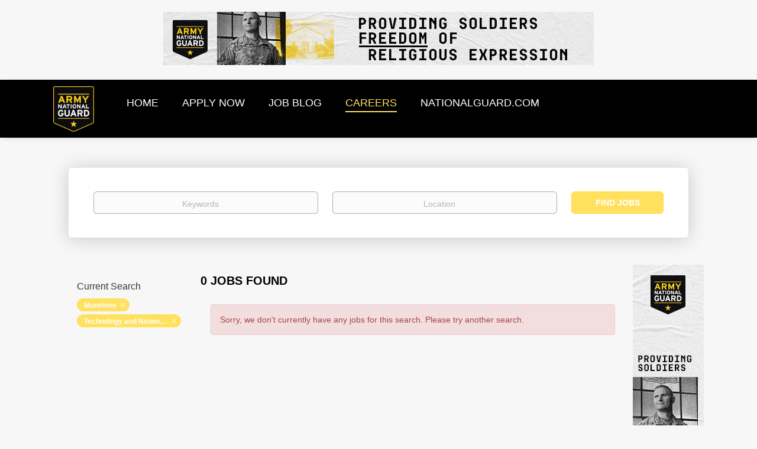

--- FILE ---
content_type: text/html;charset=utf-8
request_url: https://jobs.nationalguard.com/jobs/?categories%5B%5D=Munitions&categories%5B%5D=Technology%20and%20Networking
body_size: 9817
content:
<!DOCTYPE html>
<html lang="en">
<head>
    <meta charset="utf-8">
    <meta http-equiv="X-UA-Compatible" content="IE=edge">
    <meta name="viewport" content="width=device-width, initial-scale=1">
    <!-- The above 3 meta tags *must* come first in the head; any other head content must come *after* these tags -->

    <meta name="keywords" content="0 Munitions Technology and Networking jobs available on National Guard Jobs. Apply or sign up for job alerts to get new jobs by email.">
    <meta name="description" content="0 Munitions Technology and Networking jobs available on National Guard Jobs. Apply or sign up for job alerts to get new jobs by email.">
    <meta name="viewport" content="width=device-width, height=device-height, initial-scale=1.0, target-densityDpi=device-dpi">
    <link rel="alternate" type="application/rss+xml" title="Jobs" href="https://jobs.nationalguard.com/rss/">

    <title>Munitions Technology and Networking jobs | National Guard Jobs</title>

    <link href="https://cdn.smartjobboard.com/2025.09/templates/BootstrapDND/assets/styles.css" rel="stylesheet">

    <link href="https://jobs.nationalguard.com/templates/BootstrapDND/assets/style/styles.css?v=1759913068.066" rel="stylesheet" id="styles">

    <link rel="icon" href="https://jobs.nationalguard.com/templates/BootstrapDND/assets/images/arng_4cp_color-STROKE-180x200.png" type="image/x-icon" />
<meta name="robots" content="noindex">
<meta property="og:type" content="website" />
<meta property="og:site_name" content="National Guard Jobs" />
<meta property="og:url" content="https://jobs.nationalguard.com/jobs/?categories%5B%5D=Munitions&amp;categories%5B%5D=Technology%20and%20Networking" />
<meta property="og:title" content="Munitions Technology and Networking jobs | National Guard Jobs" />
<meta property="og:description" content="0 Munitions Technology and Networking jobs available on National Guard Jobs. Apply or sign up for job alerts to get new jobs by email." />
<meta property="og:image" content="https://jobs.nationalguard.com/templates/BootstrapDND/assets/images/arng_4cp_color-STROKE-180x200.png" />
<meta name="twitter:image" content="https://jobs.nationalguard.com/templates/BootstrapDND/assets/images/arng_4cp_color-STROKE-180x200.png">
<script type="application/ld+json">{"@context":"https:\/\/schema.org","@type":"WebSite","url":"https:\/\/jobs.nationalguard.com","image":"https:\/\/jobs.nationalguard.com\/templates\/BootstrapDND\/assets\/images\/arng_4cp_color-STROKE-180x200.png","description":"","keywords":"military jobs  , careers for police  , driving jobs  , IT careers  , army basic training  , become a Soldier  , auto mechanic  , pilot jobs  , healthcare jobs  , construction jobs in America  , tech jobs  , medical jobs  , medical careers  , administrative jobs  ,  special forces   , careers in healthcare  , trucking jobs  , admin work  , infantry  , truck driving jobs  ,  trucking   ,  jobs in engineering   , pilot training  , intelligence careers  ,  administrative   , hr jobs  , human resources  ,  engineering careers   , Hot to become a pilot  , logistics jobs  ,  air traffic control   , Inventory hobs  , careers in transportation  ,  police force   , civilian jobs  , military intelligence  , jobs for hr  , resources human  ,  admin   , technology jobs in US  , warehouse jobs  , jobs in technology  , healthcare military  , special forces + military  , army mechanic  , intelligence hobs military  , intelligent officer","name":"National Guard Jobs","potentialAction":{"@type":"SearchAction","target":"https:\/\/jobs.nationalguard.com\/jobs\/?q={q}","query-input":"required name=q"}}</script>
            <!-- Global Site Tag (gtag.js) - Google Analytics -->
        <script async src="https://www.googletagmanager.com/gtag/js?id=UA-23227773-1"></script>
        <script>
            window.dataLayer = window.dataLayer || [];
            function gtag(){ dataLayer.push(arguments); }
            gtag('js', new Date());
                            gtag('config', 'UA-23227773-1', { 'anonymize_ip': true });
                                        gtag('config', 'UA-110320771-1', {
                    'anonymize_ip': true,
                    'dimension1': 'jobsnationalguard.mysmartjobboard.com',
                    'dimension2': 'BootstrapDND'
                });
                    </script>
            <script>
    </script>

<script>
window.dataLayer = window.dataLayer || [];
window.dataLayer.push({
    "logged_in": "no",
    "site_name": "jobs.nationalguard.com",
    "page_type": "search",
    "page_name": "Munitions Technology and Networking jobs"
});</script>    <style type="text/css">/* HIDING EMAIL ALERT OPTIONS */
.alert__form {display:none;}
 
/* HIDING FULL APPLY URL */
.applytrackingurl {display:none;}

/* HIDING FULL APPLY URL */
.vendortracking {display:none;}

/* ADDING IN CUSTOM SIDEBAR IMAGE TO THE DETAILS PAGE OF A JOB */
.details-body__company-profile .main-sections__alert .alert__block {margin: 0; width: 100%; align-items: center; justify-content: center; display: grid;}

/* ADDING IN CUSTOM NAV BAR OPTION AND REMOVING LOGIN OPTIONS */
/*.navbar {background-color:#bfb8ab;}*/
.navbar {background-color:#000000;}

.navbar__link  { font-size:18px; }
.navbar .navbar-left .navbar__item .navbar__link { color: #FFFFFF;}
/*.navbar-right {visibility: hidden;}*/
.navbar-right {display: none;}

/* ADDING IN CUSTOM FOOTER OPTIONS */
.footer{background-color: #333c33 !important;}
.footer-nav__link  { font-size:18px !important; }

.browse-by__item  {color: #333c33 !important;  }

.jobs-by .nav-pills li.active  {
  /* border-bottom-style: none !important; */ border-bottom-color: black !important; }  

/*  .jobs-by .nav-pills li a, .jobs-by .nav-pills li.active a {color: #333c33 !important;  }
.nav-pills > li.active > a:link, .nav-pills > li.active > a   {color: #333c33 !important;  }
.nav-pills > li.active > a:link, .nav-pills > li.active > a:visited  {color: #333c33 !important;  }
.nav-pills > li.active > a:focus, .nav-pills > li.active > a:hover  {color: #ffe15e  !important;  } */

 .jobs-by .nav-pills li a, .jobs-by .nav-pills li.active a, .jobs-by .nav-pills li a:link  {color: #000000 !important;  }
.nav-pills > li.active > a:link, .nav-pills > li.active > a   {color: #000000 !important;  }
.nav-pills > li.active > a:link, .nav-pills > li.active > a:visited  {color: #000000 !important;  }
.nav-pills > li.active > a:focus, .nav-pills > li.active > a:hover  {color: #000000  !important;  } 

 
/* REMOVING BACKGROUND IMAGE OF JOB SEARCH PAGE */
.search-header {background: none; }

/* ADDING IN CUSTOM OPTIONS FOR SOCIAL MEDIA ON HOMEPAGE */
.socialize {font-size:20px; color:gray; vertical-align: text-top; }
.socialize1 {font-size:60px; color:silver;   Padding:0px 30px 0px 30px; }



.fbk { width: 32px; height: 32px; background: url("https://jobsnationalguard.mysmartjobboard.com/files/userfiles/fbk_new_1.png") no-repeat;  display: inline-block; }
.fbk:hover {background: url("https://jobsnationalguard.mysmartjobboard.com/files/userfiles/fbk_new_2.png") no-repeat; }

.insta { width: 32px; height: 32px; background: url("https://jobsnationalguard.mysmartjobboard.com/files/userfiles/in_new_1.png") no-repeat;  display: inline-block; }
.insta:hover {background: url("https://jobsnationalguard.mysmartjobboard.com/files/userfiles/in_new_2.png") no-repeat; }

.linkin { width: 32px; height: 32px; background: url("https://jobsnationalguard.mysmartjobboard.com/files/userfiles/link_new_1.png") no-repeat;  display: inline-block;}
.linkin:hover {background: url("https://jobsnationalguard.mysmartjobboard.com/files/userfiles/link_new_2.png") no-repeat; }

.pin { width: 32px; height: 32px; background: url("https://jobsnationalguard.mysmartjobboard.com/files/userfiles/pin_new_1.png") no-repeat;  display: inline-block;}
.pin:hover {background: url("https://jobsnationalguard.mysmartjobboard.com/files/userfiles/pin_new_2.png") no-repeat; }

.twit { width: 32px; height: 32px; background: url("https://jobsnationalguard.mysmartjobboard.com/files/userfiles/twit_new_1.png") no-repeat;  display: inline-block;}
.twit:hover {background: url("https://jobsnationalguard.mysmartjobboard.com/files/userfiles/twit_new_2.png") no-repeat; }

.yt { width: 32px; height: 32px; background: url("https://jobsnationalguard.mysmartjobboard.com/files/userfiles/yt_new_1.png") no-repeat;  display: inline-block;}
.yt:hover {background: url("https://jobsnationalguard.mysmartjobboard.com/files/userfiles/yt_new_2.png") no-repeat; }

.hide_images{display:none;}


/* ADDING IN CUSTOM OPTIONS FOR JOB BLOG */
.title__primary {background-image: url("https://jobsnationalguard.mysmartjobboard.com/files/userfiles/OnYourGuard.jpg"); 
  background-repeat: no-repeat; height: 103px;
  color:#fff; background-position: center; font-size:1px !important; }


#sidebackground {height:378px; width:277px; 
  /*background: url("https://jobsnationalguard.mysmartjobboard.com/files/userfiles/20200131_VLOG_Classroom_Coffee-Shop_Aviation-19_400x550.jpg") 
    no-repeat;  display: inline-block; background-size:cover;   */
  
  background:  
    no-repeat;  display: inline-block; background-size:cover; 
  
padding-top: 30px;
     margin-top: -30px;
  padding-bottom: 55px;
     margin-bottom: -55px;
}

.blog .listing-item__blog .media-top.listing-item__logo { width: 100%; /* height: 155px; */ height: 200px;  background-repeat: no-repeat; /* background-position: center; */  background-position: top;
 background-size: cover;}

.details-header.company-profile .listing-item__logo--wrapper {background-color:#333c33}

/* HIDE KEYWORDS */
.keywordz {display:none}

/* HIDE STATES FROM SHOWING IN THE LIST */
li a[href="https://jobs.nationalguard.com/states/jobs-in-aguadilla/"] { display: none; }
li a[href="https://jobs.nationalguard.com/states/jobs-in-aibonito/"] { display: none; }
li a[href="https://jobs.nationalguard.com/states/jobs-in-arecibo/"] { display: none; }
li a[href="https://jobs.nationalguard.com/states/jobs-in-cabo-rojo/"] { display: none; }
li a[href="https://jobs.nationalguard.com/states/jobs-in-caguas/"] { display: none; }
li a[href="https://jobs.nationalguard.com/states/jobs-in-cayey/"] { display: none; }
li a[href="https://jobs.nationalguard.com/states/jobs-in-ceiba/"] { display: none; }
li a[href="https://jobs.nationalguard.com/states/jobs-in-coamo/"] { display: none; }
li a[href="https://jobs.nationalguard.com/states/jobs-in-guayama/"] { display: none; }
li a[href="https://jobs.nationalguard.com/states/jobs-in-guaynabo/"] { display: none; } 
li a[href="https://jobs.nationalguard.com/states/jobs-in-humacao/"] { display: none; }
li a[href="https://jobs.nationalguard.com/states/jobs-in-juana-d%C3%ADaz/"] { display: none; }
li a[href="https://jobs.nationalguard.com/states/jobs-in-mayag%C3%BCez/"] { display: none; }
li a[href="https://jobs.nationalguard.com/states/jobs-in-san-juan/"] { display: none; } 
li a[href="https://jobs.nationalguard.com/states/jobs-in-toa-baja/"] { display: none; }
li a[href="https://jobs.nationalguard.com/states/jobs-in-utuado/"] { display: none; }
li a[href="https://jobs.nationalguard.com/states/jobs-in-vega-baja/"] { display: none; }
li a[href="https://jobs.nationalguard.com/states/jobs-in-manat%C3%AD/"] { display: none; }
li a[href="https://jobs.nationalguard.com/states/jobs-in-st.%20croix/"] { display: none; }
li a[href="https://jobs.nationalguard.com/states/jobs-in-st.%20thomas/"] { display: none; }
li a[href="https://jobs.nationalguard.com/states/jobs-in-salinas/"] { display: none; }
li a[href="https://jobs.nationalguard.com/states/jobs-in-pe%C3%B1uelas/"] { display: none; }</style>
    <!-- START LINKUP COVERSION TRACKING --->
  
<!--Start LinkUp Landing Page -->

<script>

var _0x232f=["getDate","setDate","cookie","=",";domain=nationalguard.com;path=/;expires=","toGMTString","location","$&","replace","exec","[?&]","(=([^&#]*)|&|#|$)"," ","","lu_atr_cid"];function lu_setCookie(_0x70b2x2,_0x70b2x3,_0x70b2x4){var _0x70b2x5= new Date;_0x70b2x5[_0x232f[1]](_0x70b2x5[_0x232f[0]]()+ _0x70b2x4);document[_0x232f[2]]= _0x70b2x2+ _0x232f[3]+ _0x70b2x3+ _0x232f[4]+ _0x70b2x5[_0x232f[5]]()}function lu_getParameterByName(_0x70b2x7,_0x70b2x8){_0x70b2x8= _0x70b2x8|| window[_0x232f[6]][href];_0x70b2x7= _0x70b2x7[_0x232f[8]](/[\[\]]/g,_0x232f[7]);var _0x70b2x9=( new RegExp(_0x232f[10]+ _0x70b2x7+ _0x232f[11]))[_0x232f[9]](_0x70b2x8);return _0x70b2x9?_0x70b2x9[2]?decodeURIComponent(_0x70b2x9[2][_0x232f[8]](/\+/g,_0x232f[12])):_0x232f[13]:null}lu_setCookie(_0x232f[14],lu_getParameterByName(_0x232f[14],window[_0x232f[6]]),7)

</script>

<!--End LinkUp Landing Page -->


<!--END LINKUP CONVERSION TRACKING -->
  
  
  
<!-- START RANDOMIZING SIDEBAR IMAGES -->
      <script type="text/javascript">

<!--
if (document.getElementById) { window.onload = swap };
function swap() {
var numimages=7;
rndimg = new Array("https://jobsnationalguard.mysmartjobboard.com/files/userfiles/20200131_VLOG_Classroom_Coffee-Shop_Aviation-19_400x550.jpg", "https://jobsnationalguard.mysmartjobboard.com/files/userfiles/0K9A9550_400x550.jpg", "https://jobsnationalguard.mysmartjobboard.com/files/userfiles/20190508_Helo_Maintenence_1523_400x550.jpg", "https://jobsnationalguard.mysmartjobboard.com/files/userfiles/20191018_Welding_Camp-Robinson_1005_400x550.jpg", "https://jobsnationalguard.mysmartjobboard.com/files/userfiles/20191024_TNARNG_TN_5283_400x550.jpg", "https://jobsnationalguard.mysmartjobboard.com/files/userfiles/20200311_SPC-Nguyen_Female-Electrician-91_400x550.jpg", "https://jobsnationalguard.mysmartjobboard.com/files/userfiles/Dental_9_13_17_0398_400x550.jpg");
x=(Math.floor(Math.random()*numimages));
randomimage=(rndimg[x]);
document.getElementById("sidebackground").style.backgroundImage = "url(" + randomimage + ")";
}
//-->
    </script>
<!-- END RANDOMIZING SIDEBAR IMAGES -->
</head>
<body>
    	<div class="banner banner--top">
		<a href="https://jobs.nationalguard.com/jobs/?q=chaplains&l=" target="_blank"><img src="https://jobs.nationalguard.com/files/banners/Chaplain_V1_728x90.gif" /></a>
	</div>
<nav class="navbar navbar-default">
	<div class="container container-fluid">
		<div class="logo navbar-header">
			<a class="logo__text navbar-brand" href="https://jobs.nationalguard.com">
				<img src="https://jobs.nationalguard.com/templates/BootstrapDND/assets/images/arng_4cp_color-STROKE-180x200.png" alt="National Guard Jobs" />
			</a>
		</div>
		<div class="burger-button__wrapper burger-button__wrapper__js visible-sm visible-xs"
			 data-target="#navbar-collapse" data-toggle="collapse">
			<a href="#" aria-label="Navigation Menu"><div class="burger-button"></div></a>
		</div>
		<div class="collapse navbar-collapse" id="navbar-collapse">
			<div class="visible-sm visible-xs">
													<ul class="nav navbar-nav navbar-left">
            <li class="navbar__item ">
            <a class="navbar__link" href="/" ><span>HOME</span></a>
                    </li>
            <li class="navbar__item ">
            <a class="navbar__link" href="https://www.nationalguard.com/get-started?utm_campaign=2020mosjobboard&amp;utm_source=5&amp;utm_medium=jobboardheaderapplynow&amp;utm_content=web" ><span>APPLY NOW</span></a>
                    </li>
            <li class="navbar__item ">
            <a class="navbar__link" href="/blog/" ><span>JOB BLOG</span></a>
                    </li>
            <li class="navbar__item active">
            <a class="navbar__link" href="/jobs/" ><span>CAREERS</span></a>
                    </li>
            <li class="navbar__item ">
            <a class="navbar__link" href="https://www.nationalguard.com/?utm_campaign=2020mosjobboard&amp;utm_source=5&amp;utm_medium=jobboardheaderlogo&amp;utm_content=web" ><span>NATIONALGUARD.COM</span></a>
                    </li>
    </ul>


				
			</div>
			<ul class="nav navbar-nav navbar-right">
									<li class="navbar__item navbar__item ">
						<a class="navbar__link navbar__login" href="https://jobs.nationalguard.com/login/">Sign in</a>
					</li>
					<li class="navbar__item navbar__item__filled"><a class="navbar__link  btn__blue" href="https://jobs.nationalguard.com/registration/">Sign up</a></li>
							</ul>
			<div class="visible-md visible-lg">
									<ul class="nav navbar-nav navbar-left">
            <li class="navbar__item ">
            <a class="navbar__link" href="/" ><span>HOME</span></a>
                    </li>
            <li class="navbar__item ">
            <a class="navbar__link" href="https://www.nationalguard.com/get-started?utm_campaign=2020mosjobboard&amp;utm_source=5&amp;utm_medium=jobboardheaderapplynow&amp;utm_content=web" ><span>APPLY NOW</span></a>
                    </li>
            <li class="navbar__item ">
            <a class="navbar__link" href="/blog/" ><span>JOB BLOG</span></a>
                    </li>
            <li class="navbar__item active">
            <a class="navbar__link" href="/jobs/" ><span>CAREERS</span></a>
                    </li>
            <li class="navbar__item ">
            <a class="navbar__link" href="https://www.nationalguard.com/?utm_campaign=2020mosjobboard&amp;utm_source=5&amp;utm_medium=jobboardheaderlogo&amp;utm_content=web" ><span>NATIONALGUARD.COM</span></a>
                    </li>
    </ul>


				
			</div>
		</div>
	</div>
</nav>

<div id="apply-modal" class="modal fade" tabindex="-1">
	<div class="modal-dialog">
		<div class="modal-content">
			<div class="modal-header">
				<button type="button" class="close" data-dismiss="modal" aria-label="Close"></button>
				<h4 class="modal-title"></h4>
			</div>
			<div class="modal-body">
			</div>
		</div>
	</div>
</div>

                    
    <div class="page-row page-row-expanded">
        <div class="display-item with-banner">
            
	<div class="search-header hidden-xs-480"></div>
	<div class="quick-search__inner-pages hidden-xs-480">
			<div class="container container-fluid quick-search">
	<div class="quick-search__wrapper well">
		<form action="https://jobs.nationalguard.com/jobs/" class="form-inline row" target="_top">
			<div class="form-group form-group__input ">
				<label for="keywords" class="form-label sr-only">Keywords</label>
				<input type="text" value="" class="form-control form-control__centered" name="q" id="keywords" placeholder="Keywords" />
			</div>
							<div class="form-group form-group__input">
					<label for="Location" class="form-label sr-only">Location</label>
<input type="text" name="l" id="Location" class="form-control form-control__google-location" value="" placeholder="Location"/>
<input type="hidden" name="r" disabled />
				</div>
																					<input type="hidden" name="categories[]" value="Munitions">
											<input type="hidden" name="categories[]" value="Technology and Networking">
																															<div class="form-group form-group__btn">
				<label for="quick-search" class="form-label sr-only">Find Jobs</label>
				<button id="quick-search" type="submit" class="quick-search__find btn btn__orange btn__bold ">Find Jobs</button>
			</div>
		</form>
	</div>
</div>


	</div>
	<div class="container">
        		<div class="details-body details-body__search row with-banner">
						<div class="search-results__top clearfix">
													<h1 class="search-results__title col-sm-offset-3 col-xs-offset-0">
                        0 jobs found
					</h1>
							</div>
							<div class="col-sm-3 col-xs-12 refine-search">
					<a class="toggle--refine-search visible-xs" role="button" data-toggle="collapse" href="#" aria-expanded="true">
						Refine Search					</a>
					<div class="refine-search__wrapper">
						<div class="quick-search__inner-pages visible-xs-480">
															<div class="container container-fluid quick-search">
	<div class="quick-search__wrapper well">
		<form action="https://jobs.nationalguard.com/jobs/" class="form-inline row" target="_top">
			<div class="form-group form-group__input ">
				<label for="keywords-2" class="form-label sr-only">Keywords</label>
				<input type="text" value="" class="form-control form-control__centered" name="q" id="keywords-2" placeholder="Keywords" />
			</div>
							<div class="form-group form-group__input">
					<label for="Location2" class="form-label sr-only">Location</label>
<input type="text" name="l" id="Location2" class="form-control form-control__google-location" value="" placeholder="Location"/>
<input type="hidden" name="r" disabled />
				</div>
																					<input type="hidden" name="categories[]" value="Munitions">
											<input type="hidden" name="categories[]" value="Technology and Networking">
																															<div class="form-group form-group__btn">
				<label for="quick-search-2" class="form-label sr-only">Find Jobs</label>
				<button id="quick-search-2" type="submit" class="quick-search__find btn btn__orange btn__bold ">Find Jobs</button>
			</div>
		</form>
	</div>
</div>


						</div>
							<div class="current-search">
		<div class="current-search__title">Current Search</div>
														<a class="badge" href="https://jobs.nationalguard.com/jobs/?categories[]=Technology%20and%20Networking" aria-label="Remove &quot;Munitions&quot; from search">Munitions</a>
									<a class="badge" href="https://jobs.nationalguard.com/jobs/?categories[]=Munitions" aria-label="Remove &quot;Technology and Networking&quot; from search">Technology and Networking</a>
									        	</div>




						</div>
				</div>
						<div class="search-results col-xs-12 col-sm-9 ">
				<div class="section" data-type="job_alert_form" data-name="Job Alert Form"  >
    <form action="https://jobs.nationalguard.com/job-alerts/create/?categories[]=Munitions&categories[]=Technology%20and%20Networking" method="get" class="well alert__form alert__form-search form-inline with-captcha">
        <input type="hidden" name="action" value="save" />
        <input type="hidden" name="email_frequency" value="daily">
        <div class="alert__messages hidden"></div>
        <label for="alert-email">Email me jobs like this</label>
        <div class="form-group alert__form__input" data-field="email">
            <input id="alert-email" type="email" class="form-control" name="email" value="" placeholder="Your email">
        </div>
        <div class="form-group alert__form__input">
            <input type="submit" name="save" value="Create alert" class="btn__submit-modal btn btn__blue btn__bold">
        </div>
    </form>
    </div>
				<div class="widgets__container editable-only     " data-name="job_search_list">
            <div class="section" data-type="listing_search_list" data-name="Select fields for job search results" >
            <div class="alert alert-danger no-listings-found hidden">
            Sorry, we don't currently have any jobs for this search. Please try another search.        </div>
                <button type="button" class="load-more btn btn__white" data-page="1" data-backfilling="true" data-backfilling-page="0">
            Load more        </button>
    </div>

    </div>



			</div>
		</div>
					<div class="banner banner--right banner--search">
				<a href="https://jobs.nationalguard.com/jobs/?q=chaplains&l=" target="_blank"><img src="https://jobs.nationalguard.com/files/banners/Chaplain_V1_120x600.gif" /></a>
			</div>
			</div>


        </div>
    </div>

    <div class="page-row hidden-print">
    
    <div class="widgets__container editable-only     " data-name="footer">
            <div class="section" data-type="footer" data-name="Footer" >
    <footer class="footer">
        <div class="container">
                        <div>
<div>
<ul>
<li><a class="footer-nav__link" href="https://cicad.us/2zuNdkB" target="_blank" rel="noopener noreferrer">PRIVACY</a></li>
</ul>
</div>
<div>
<ul>
<li><a class="footer-nav__link" href="https://cicad.us/2WvMlW5" target="_blank" rel="noopener noreferrer">ELIGIBILITY</a></li>
</ul>
</div>
<div>
<ul>
<li><a class="footer-nav__link" href="https://cicad.us/3cpurJY" target="_blank" rel="noopener noreferrer">CAREERS</a></li>
</ul>
</div>
<div>
<ul>
<li><a class="footer-nav__link" href="https://cicad.us/35Wov8N" target="_blank" rel="noopener noreferrer">BENEFITS</a></li>
</ul>
</div>
</div>
<div>&copy;2020 United States Army National Guard</div>        </div>
    </footer>
</div>

    </div>



</div>
    <script src="https://cdn.smartjobboard.com/2025.09/templates/BootstrapDND/assets/scripts.js"></script>

    <script>
        document.addEventListener("touchstart", function() { }, false);

        // Set global javascript value for page
        window.SJB_GlobalSiteUrl = 'https://jobs.nationalguard.com';
        window.SJB_UserSiteUrl   = 'https://jobs.nationalguard.com';

        $('.toggle--refine-search').on('click', function(e) {
            e.preventDefault();
            $(this).toggleClass('collapsed');
            $('.refine-search__wrapper').toggleClass('show');
        });
        $(document).ready(function () {
            if (window.location.hash == '#comments') {
                setTimeout(function () {
                    $('html, body').animate({
                        scrollTop: $("#disqus_thread").offset().top
                    }, 1500);
                    window.location.hash = '';
                }, 1000)
            }
            $('.blog__comment-link').on('click', function () {
                $('html, body').animate({
                    scrollTop: $("#disqus_thread").offset().top
                }, 300);
            });
            $('table').each(function() {
                $(this).wrap('<div class="table-responsive"/>')
            });
        })

    </script>

     <meta name="csrf-token" content="">                 <script>
                    $(document).ready(function() {
                        var recaptchaStarted = false;
                        function recaptchaLoad () {
                            if (!recaptchaStarted) {
                                recaptchaStarted = true;
                                $('body').append('<scr' + 'ipt src="https://www.google.com/recaptcha/api.js?onload=recaptchaOnLoad&render=explicit" async defer></scr' + 'ipt>')
                                $(window).off('scroll', recaptchaLoad);
                            }
                        }
                        $('.with-captcha :submit').each(function() {
                            if (!$(this).prop('disabled')) {
                                $(this).prop('disabled', true);
                                $(this).data('pre-captcha-disabled', true);
                            }
                        });
                        $('.with-captcha :input').keydown(recaptchaLoad);
                        setTimeout(recaptchaLoad, 5000);
                        $(window).on('scroll', recaptchaLoad);
                    });
                </script>            <script>
                var recaptchaLoaded = false;
                function recaptchaOnLoad() {
                    if (typeof captchaCompleted != 'undefined') {
                        return;
                    }
                    recaptchaLoaded = true;
                    $('.with-captcha').each(function() {
                        var form = $(this);
                        if (form.data('captcha-inited')) {
                            return true;
                        }
                        form.data('captcha-inited', true);
                        var recaptcha = $('<div class="recaptcha-container form-group"></div>');
                        form.find('input[type="submit"]')
                            .after(recaptcha);
                        recaptcha.uniqueId();
                        var id = grecaptcha.render(recaptcha.attr('id'), {
                            'sitekey': '6LcKwyAUAAAAANWAgSImC3RWxGe4Dz0A2qeuwwl3',
                            'size': 'invisible',
                            'badge': 'inline',
                            'hl': 'en',
                            'callback': function() {
                                form.data('captcha-triggered', true);
                                form.submit();
                            }
                        });
                
                        form.submit(function(e) {
                            if (!$(this).data('captcha-triggered')) {
                                e.preventDefault();
                                e.stopImmediatePropagation();
                                grecaptcha.execute(id);
                            }
                        });
                
                        var handlers = $._data(this, 'events')['submit'];
                        // take out the handler we just inserted from the end
                        var handler = handlers.pop();
                        // move it at the beginning
                        handlers.splice(0, 0, handler);
                        
                        $('.with-captcha :submit').each(function() {
                            if ($(this).prop('disabled') && $(this).data('pre-captcha-disabled')) {
                                $(this).prop('disabled', false);
                            }
                        });
                    });
                }
                
                function newRecaptchaForm() {
                    if (recaptchaLoaded) { // preventing node inserted before recaptcha load
                        recaptchaOnLoad();
                    }
                }
                const observer = new MutationObserver(newRecaptchaForm);
                observer.observe($('body').get(0), { childList: true, subtree: true });
            </script>     <div>         <script class="location-autocomplete">

            $('.form-control__google-location').keydown(function (e) {
                if (e.which == 13 && $('.ui-autocomplete:visible').length) {
                    return false;
                }
            });

            $('input.form-control__google-location').autocomplete({
                delay: 100,
                classes: {
                    'ui-autocomplete': 'google-autocomplete'
                },
                select: function(event) { // ios input cursor padding fix for long strings
                    setTimeout(function() {
                        event.target.blur();
                        event.target.focus();
                    }, 0);
                },
                source: function(request, response) {
                                            $.get('https://geo.smartjobboard.com/autocomplete/', {
                                                        l: request.term,
                            lang: 'en'
                        }, function(suggestions) {
                                                            if ('Remote'.toLocaleLowerCase().startsWith(request.term.toLocaleLowerCase())) {
                                    suggestions.unshift('Remote');
                                }
                                                        response(suggestions);
                        });
                                    }
            });

            $.ui.autocomplete.prototype._renderItem = function (ul, item) {
                var label = item.label.replace(new RegExp("([^\\w\\d]" + $.ui.autocomplete.escapeRegex(this.term) + ")", "i"), "<strong>$1</strong>");
                if (label == item.label) {
                    label = item.label.replace(new RegExp("(" + $.ui.autocomplete.escapeRegex(this.term) + ")", "i"), "<strong>$1</strong>");
                }
                item.label = label;
                return $("<li></li>")
                    .data("item.autocomplete", item)
                    .append("<a>" + item.label + "</a>")
                    .appendTo(ul);
            };

        </script>
    </div>
 	<script>
		$(document).on('click', '.less-more__btn', function(e) {
			e.preventDefault();
			var butt = $(this);
			butt.toggleClass('collapse');
			$(this).prev('.less-more').slideToggle('normal', function() {
				if ($(this).css('display') == 'block') {
					butt.html('Less');
				} else {
					butt.html('More');
				}
			});
		});
	</script>
         <script>
            $(document).on('submit', '.alert__form', function(e) {
                e.preventDefault();
                var form = $(this).closest('form');
                form.find('input[type="submit"]').prop('disabled', true);
                $('.field-error').removeClass('field-error');
                form.ajaxSubmit({
                    success: function(data) {
                        var response = $('<div>' + data + '</div>');
                        if ($('.alert__form-search').length && response.find('.alert-danger').length == 0) {
                            $('.alert__form-search').replaceWith(data);
                            return;
                        }
                        form.find('.alert__messages').empty().append(response.find('.alert'));
                        response.find('.field-error').each(function() {
                            form.find('.form-group[data-field="' + $(this).data('field') + '"]').addClass('field-error');
                        });
                        if ($('.alert-form__jobpage').length && !$('.alert-form__jobpage .field-error').length) {
                            $('.alert-form__jobpage').addClass('success')
                        }
                    },
                    complete: function() {
                        form.find('input[type="submit"]').prop('disabled', false);
                    }
                });
            });
        </script>
     
         <script>
        var listingPerPage = 20;

        $('#create-alert').submit(function(e) {
            var form = $(this);
            form.find('input[type="submit"]').prop('disabled', true);
            $('#create-alert').ajaxSubmit({
                url:  $('#create-alert').attr('action'),
                success: function(data) {
                    var response = $('<div>' + data + '</div>');
                    response.find('.field-error').each(function() {
                        $('#create-alert').find('.form-group[data-field="' + $(this).data('field') + '"]').addClass('field-error');
                    });
                    $('#create-alert .alert__messages').empty().append(response.find('.alert'));
                    if ($('#create-alert .alert-danger').length == 0) {
                        $('#create-alert').find('.form-control[name="email"]').text('').val('');
                        $('#create-alert').find('.btn').blur();
                    }
                },
                complete: function() {
                    form.find('input[type="submit"]').prop('disabled', false);
                }
            });
            e.preventDefault();
        });

                    $(document).ready(function() {
                $('.load-more').trigger('click');
            });
        

        $('.load-more').click(function() {
            var self = $(this);
            var page = parseInt(self.data('page')) + 1;
			var s = $('html').scrollTop();
			self.addClass('loading');
            if (self.data('backfilling')) {
                page = parseInt(self.data('backfilling-page')) + 1;
                self.data('backfilling-page', page);

				// request to listings providers
				$.get("https://jobs.nationalguard.com/ajax/?categories[]=Munitions&categories[]=Technology%20and%20Networking&action=request_for_listings&page=" + page, function(data) {
					if (data.length > 0) {
						$('.no-listings-found').hide();
					} else {
						self.prop('disabled', true);
						$('.no-listings-found').removeClass('hidden');
					}
					self.before(data);
					$('html').scrollTop(s);
					if ($('.listing_item__backfilling').length < listingPerPage) {
						self.hide();
					}
					self.removeClass('loading');
				});
				return;
			}

			$.get('?categories[]=Munitions&categories[]=Technology%20and%20Networking&page=' + page, function(data) {
									window.history.replaceState( { } , '', '?categories[]=Munitions&categories[]=Technology%20and%20Networking&p=' + page);
								var listings = $(data).find('.listing-item');
				self.removeClass('loading');
				if (listings.length) {
					$('.listing-item').last().after(listings);
					$('html').scrollTop(s);
					self.data('page', page);
				}
				if (listings.length !== listingPerPage) {
					if ('1') {
						self.data('backfilling', true);
						$('.load-more').click();
					} else {
						self.hide();
					}
				}
			});
		});

					$(document).on('click', '.listing-item', function() {
				window.history.replaceState( { } , '', '?categories[]=Munitions&categories[]=Technology%20and%20Networking&p=' + $('.load-more').data('page') + '&s=' + $('html').scrollTop());
			});

                    
    </script>
     <script>
        $('.navbar__link').on('touchstart focus', function () {
            var i = $(this).parents('.navbar__item');
            var result = !(i.is('.dropdown') && !$(this).is('.hover')) || $(document).width() < 993;
            $('.navbar__link.hover').removeClass('hover');
            i.find('.navbar__link').addClass('hover');
            return result;
        });

        $(document).on('click', function (e) {
            var dropdown = $('.navbar__link.hover').closest('.navbar__item');

            if (!dropdown.is(e.target) && dropdown.has(e.target).length === 0) {
                dropdown.find('.navbar__link.hover').removeClass('hover');
            }
        });
    </script>
 	<script>
		$("#apply-modal")
			.on('show.bs.modal', function(event) {
				if (!$(event.target).is('#apply-modal')) return;
				var button = $(event.relatedTarget);
				var titleData = button.data('title');
				var self = $(this);
				var updateTiny = typeof tinyconfig != 'undefined';
				self.find('.modal-title').text(titleData);
				if (button.data('applied')) {
					self.find('.modal-body').html('<p class="alert alert-danger">' + "You already applied to this job" + '</p>');
					return;
				}
				$.get(button.data('href'), function(data) {
					if (typeof data == 'object') {
						window.location.href = data.redirect;
						return;
					}
					self.find('.modal-body').html(data);
					self.find('.form-control').first().focus().select();
					if (updateTiny) {
						setTimeout(function () {
							tinymce.remove();
							tinymce.init(tinyconfig);
						}, 0);
					}
				});
			})
			.on('shown.bs.modal', function() {
				$(this).find('.form-control').first().focus().select();
			});
	</script>
 
    
</body>
</html>
